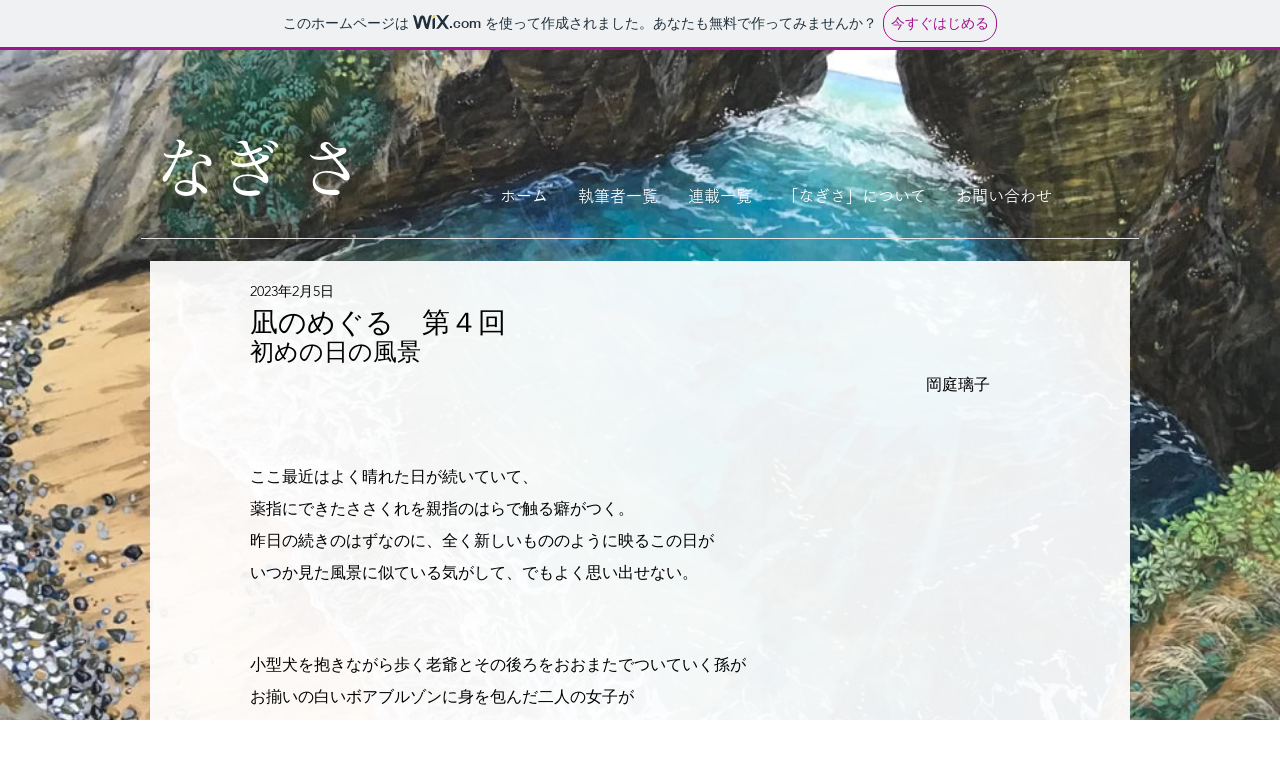

--- FILE ---
content_type: text/css; charset=utf-8
request_url: https://nagisamagazine.wixsite.com/_serverless/pro-gallery-css-v4-server/layoutCss?ver=2&id=c0gev-not-scoped&items=3577_2200_2200%7C3607_2200_2200%7C3380_2200_2200%7C3512_2200_2200%7C3380_2200_2200%7C3482_2200_2200%7C3445_2200_2200%7C3330_2200_2200%7C3271_2200_2200&container=1404_740_979_720&options=gallerySizeType:px%7CenableInfiniteScroll:true%7CtitlePlacement:SHOW_ON_HOVER%7CgridStyle:1%7CimageMargin:5%7CgalleryLayout:2%7CisVertical:true%7CnumberOfImagesPerRow:3%7CgallerySizePx:300%7CcubeRatio:1%7CcubeType:fill%7CgalleryThumbnailsAlignment:none
body_size: -40
content:
#pro-gallery-c0gev-not-scoped [data-hook="item-container"][data-idx="0"].gallery-item-container{opacity: 1 !important;display: block !important;transition: opacity .2s ease !important;top: 0px !important;left: 0px !important;right: auto !important;height: 243px !important;width: 243px !important;} #pro-gallery-c0gev-not-scoped [data-hook="item-container"][data-idx="0"] .gallery-item-common-info-outer{height: 100% !important;} #pro-gallery-c0gev-not-scoped [data-hook="item-container"][data-idx="0"] .gallery-item-common-info{height: 100% !important;width: 100% !important;} #pro-gallery-c0gev-not-scoped [data-hook="item-container"][data-idx="0"] .gallery-item-wrapper{width: 243px !important;height: 243px !important;margin: 0 !important;} #pro-gallery-c0gev-not-scoped [data-hook="item-container"][data-idx="0"] .gallery-item-content{width: 243px !important;height: 243px !important;margin: 0px 0px !important;opacity: 1 !important;} #pro-gallery-c0gev-not-scoped [data-hook="item-container"][data-idx="0"] .gallery-item-hover{width: 243px !important;height: 243px !important;opacity: 1 !important;} #pro-gallery-c0gev-not-scoped [data-hook="item-container"][data-idx="0"] .item-hover-flex-container{width: 243px !important;height: 243px !important;margin: 0px 0px !important;opacity: 1 !important;} #pro-gallery-c0gev-not-scoped [data-hook="item-container"][data-idx="0"] .gallery-item-wrapper img{width: 100% !important;height: 100% !important;opacity: 1 !important;} #pro-gallery-c0gev-not-scoped [data-hook="item-container"][data-idx="1"].gallery-item-container{opacity: 1 !important;display: block !important;transition: opacity .2s ease !important;top: 0px !important;left: 248px !important;right: auto !important;height: 243px !important;width: 244px !important;} #pro-gallery-c0gev-not-scoped [data-hook="item-container"][data-idx="1"] .gallery-item-common-info-outer{height: 100% !important;} #pro-gallery-c0gev-not-scoped [data-hook="item-container"][data-idx="1"] .gallery-item-common-info{height: 100% !important;width: 100% !important;} #pro-gallery-c0gev-not-scoped [data-hook="item-container"][data-idx="1"] .gallery-item-wrapper{width: 244px !important;height: 243px !important;margin: 0 !important;} #pro-gallery-c0gev-not-scoped [data-hook="item-container"][data-idx="1"] .gallery-item-content{width: 244px !important;height: 243px !important;margin: 0px 0px !important;opacity: 1 !important;} #pro-gallery-c0gev-not-scoped [data-hook="item-container"][data-idx="1"] .gallery-item-hover{width: 244px !important;height: 243px !important;opacity: 1 !important;} #pro-gallery-c0gev-not-scoped [data-hook="item-container"][data-idx="1"] .item-hover-flex-container{width: 244px !important;height: 243px !important;margin: 0px 0px !important;opacity: 1 !important;} #pro-gallery-c0gev-not-scoped [data-hook="item-container"][data-idx="1"] .gallery-item-wrapper img{width: 100% !important;height: 100% !important;opacity: 1 !important;} #pro-gallery-c0gev-not-scoped [data-hook="item-container"][data-idx="2"].gallery-item-container{opacity: 1 !important;display: block !important;transition: opacity .2s ease !important;top: 0px !important;left: 497px !important;right: auto !important;height: 243px !important;width: 243px !important;} #pro-gallery-c0gev-not-scoped [data-hook="item-container"][data-idx="2"] .gallery-item-common-info-outer{height: 100% !important;} #pro-gallery-c0gev-not-scoped [data-hook="item-container"][data-idx="2"] .gallery-item-common-info{height: 100% !important;width: 100% !important;} #pro-gallery-c0gev-not-scoped [data-hook="item-container"][data-idx="2"] .gallery-item-wrapper{width: 243px !important;height: 243px !important;margin: 0 !important;} #pro-gallery-c0gev-not-scoped [data-hook="item-container"][data-idx="2"] .gallery-item-content{width: 243px !important;height: 243px !important;margin: 0px 0px !important;opacity: 1 !important;} #pro-gallery-c0gev-not-scoped [data-hook="item-container"][data-idx="2"] .gallery-item-hover{width: 243px !important;height: 243px !important;opacity: 1 !important;} #pro-gallery-c0gev-not-scoped [data-hook="item-container"][data-idx="2"] .item-hover-flex-container{width: 243px !important;height: 243px !important;margin: 0px 0px !important;opacity: 1 !important;} #pro-gallery-c0gev-not-scoped [data-hook="item-container"][data-idx="2"] .gallery-item-wrapper img{width: 100% !important;height: 100% !important;opacity: 1 !important;} #pro-gallery-c0gev-not-scoped [data-hook="item-container"][data-idx="3"]{display: none !important;} #pro-gallery-c0gev-not-scoped [data-hook="item-container"][data-idx="4"]{display: none !important;} #pro-gallery-c0gev-not-scoped [data-hook="item-container"][data-idx="5"]{display: none !important;} #pro-gallery-c0gev-not-scoped [data-hook="item-container"][data-idx="6"]{display: none !important;} #pro-gallery-c0gev-not-scoped [data-hook="item-container"][data-idx="7"]{display: none !important;} #pro-gallery-c0gev-not-scoped [data-hook="item-container"][data-idx="8"]{display: none !important;} #pro-gallery-c0gev-not-scoped .pro-gallery-prerender{height:739px !important;}#pro-gallery-c0gev-not-scoped {height:739px !important; width:740px !important;}#pro-gallery-c0gev-not-scoped .pro-gallery-margin-container {height:739px !important;}#pro-gallery-c0gev-not-scoped .pro-gallery {height:739px !important; width:740px !important;}#pro-gallery-c0gev-not-scoped .pro-gallery-parent-container {height:739px !important; width:745px !important;}